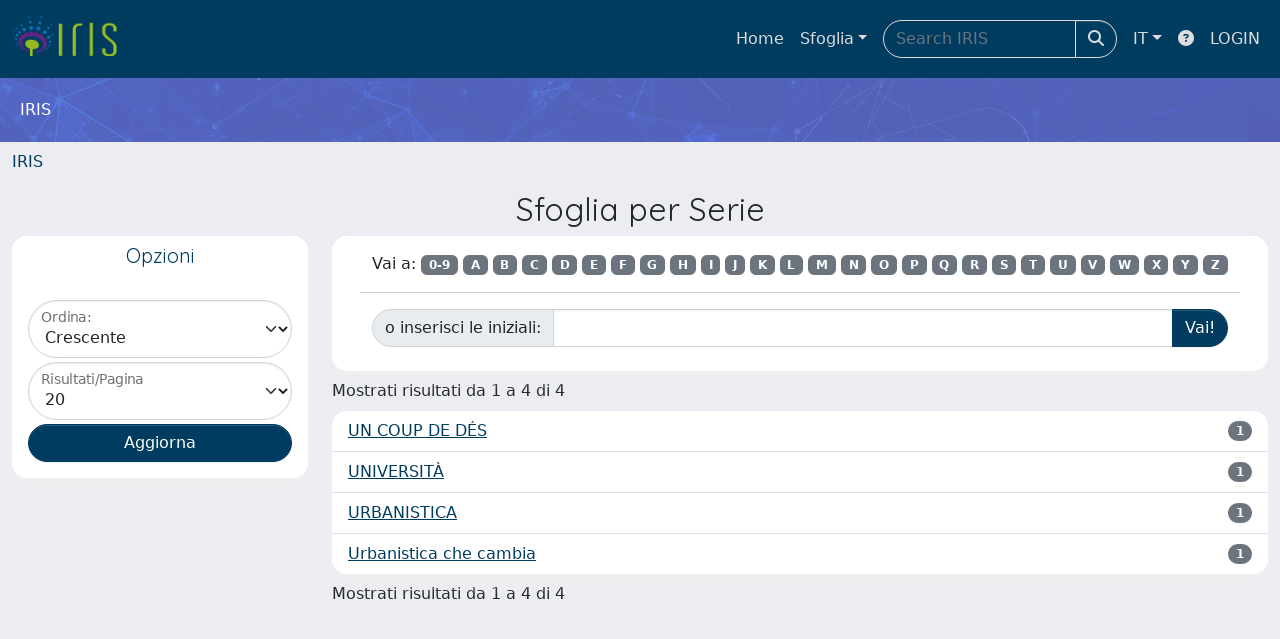

--- FILE ---
content_type: text/html;charset=utf-8
request_url: https://iris.unibas.it/browse?type=relationSerie&sort_by=ASC&order=&rpp=20&starts_with=U
body_size: 25525
content:
<!DOCTYPE html>
<html lang="it">
<head>
	<meta charset="utf-8">
	<meta http-equiv="X-UA-Compatible" content="IE=edge">
	<meta name="viewport" content="width=device-width, initial-scale=1.0">
	<link rel="shortcut icon"  href="/sr/favicon.ico" />
<link href="/sr/jstree/themes/default/style.min.css" rel="stylesheet" type="text/css"><link rel="stylesheet" href="/sr/jquery-ui/jquery-ui.min.css">
<link rel="stylesheet" type="text/css" href="https://static.cineca.it/jd/npm/jgrowl@1.4.9/jquery.jgrowl.min.css" />
<link rel="stylesheet" href="https://static.cineca.it/jd/npm/select2@4.0.13/dist/css/select2.min.css" />
<link rel="stylesheet" href="https://static.cineca.it/jd/npm/select2-bootstrap-5-theme@1.1.1/dist/select2-bootstrap-5-theme.min.css" />
<link rel="stylesheet" href="/sr/cineca/css/bootstrap-ricerca.min.css">
<link rel="stylesheet" href="/sr/local.css"><title>Naviga IRIS</title>
	<script src="https://static.cineca.it/jd/npm/jquery@3.7.1/dist/jquery.min.js" integrity="sha512-v2CJ7UaYy4JwqLDIrZUI/4hqeoQieOmAZNXBeQyjo21dadnwR+8ZaIJVT8EE2iyI61OV8e6M8PP2/4hpQINQ/g==" crossorigin="anonymous"></script>
<script type="text/javascript" src="/sr/jquery-ui/jquery-ui.min.js"></script>
<script type="text/javascript" src="/sr/jquery-ui-i18n/jquery.ui.datepicker-it.latest.js" charset="utf-8"></script>
<script src="https://static.cineca.it/jd/npm/bootstrap@5.2.3/dist/js/bootstrap.bundle.min.js" integrity="sha384-kenU1KFdBIe4zVF0s0G1M5b4hcpxyD9F7jL+jjXkk+Q2h455rYXK/7HAuoJl+0I4" crossorigin="anonymous"></script>
<script src="https://static.cineca.it/jd/npm/jgrowl@1.4.9/jquery.jgrowl.min.js"></script>
<script src="https://static.cineca.it/jd/npm/select2@4.0.13/dist/js/select2.full.min.js"></script>
<script type="text/javascript" src="/sr/jstree/jstree.min.js"></script><script type="text/javascript" src="/sr/jquery/js/jquery.displaytag-ajax-1.2.js"></script>
<script src="https://static.cineca.it/jd/npm/js-cookie@3.0.5/dist/js.cookie.min.js" integrity="sha256-WCzAhd2P6gRJF9Hv3oOOd+hFJi/QJbv+Azn4CGB8gfY=" crossorigin="anonymous" referrerpolicy="no-referrer"></script>
<script>
	var JQ = $;
	var j = $;
</script>
<script type="text/javascript">
</script>
<script type="text/javascript" src="/sr/cineca/js/cilea.js?fwkVersion=25.12.0.1"></script>
<script type="text/javascript" src="/sr/cineca/js/fragment.js?fwkVersion=25.12.0.1"></script>
<script type="text/javascript" src="/sr/cineca/js/treeview.js?fwkVersion=25.12.0.1"></script>
<script type="text/javascript" src="/sr/cineca/js/ap-tool.js?fwkVersion=25.12.0.1"></script>
<span style="display:none;" id="rememberToSaveText">Attenzione: i dati modificati non sono ancora stati salvati. Per confermare inserimenti o cancellazioni di voci è necessario confermare con il tasto SALVA/INSERISCI in fondo alla pagina</span>
<script type="text/javascript" src="/sr/cineca/js/print.js?fwkVersion=25.12.0.1"></script>
<script type="text/javascript" src="/sr/cineca/js/widget.js?fwkVersion=25.12.0.1"></script>
<script type="text/javascript" src="/sr/cineca/js/layout.js?fwkVersion=25.12.0.1"></script>




<script type="text/javascript">
	var authenticatedPersonId='';
	var authenticatedUser=false;
</script>
<script type="text/javascript" src="https://iris.unibas.it/static/js/utils.js"></script>
	<script type="text/javascript" src="https://iris.unibas.it/static/js/choice-support.js"></script>
<script type"text/javascript">
$(document).ready(function() {
	checkMoreless();
});
function checkMoreless() {
	if($('.moreless-more').length) {
		var more = $('<a class="btn-link"></a>').html('&nbsp;espandi');	
		more.click(function(){
			var moretext = $(this).next('.moreless-more');
			var lesstext = $(this).prev('.moreless-fixed');		
			lesstext.html(lesstext.html().substring(0, lesstext.html().length-3));		
			moretext.toggleClass('hide');
			$(this).toggleClass('hide');
			var less = $('<a class="btn-link"></a>').html('&nbsp;comprimi');
			less.click(function(){
				var moretext = $(this).prev('.moreless-more');
				moretext.toggleClass('hide');
				$(this).toggleClass('hide');
				moretext.prev('a').toggleClass('hide');
				var elements = document.getElementsByTagName('span');
				for (var i = 0; i < elements.length; i++) {				
					if((elements[i].className).indexOf('moreless-fixed') > -1) {
						if(elements[i].innerHTML.indexOf('...') == -1){
							elements[i].innerHTML=elements[i].innerHTML+'...';												
						}
					}
				}
			});
			moretext.after(less);
		});	
		$('.moreless-more').before(more);
		$('.moreless-more').toggleClass('hide');
		
	}
}
</script><script>
      window.customCookieJsonConfigPath='/sr/cookie-config.json';
    </script>
	<script src="https://static.iu.cineca.it/v1/default.js"></script>
	<script type="text/javascript">
	function isThirdPartyCookieEnabled() {
		var cookieString = Cookies.get('cc_cookie');
		if (cookieString==null||cookieString=="")
			return false;
		var cookieJson = JSON.parse(cookieString);
		var retValue = false;
		$.each(cookieJson.level , function (key, value) {
			if(value == 'thirdParty')
				retValue = true;
		});
		return retValue;
	}
	$(document).on('click', '.c-bn', function() { 
		Cookies.set('thirdParty',isThirdPartyCookieEnabled(), { path: '/'});
	});
	Cookies.set('thirdParty',isThirdPartyCookieEnabled(), { path: '/' });
	</script>
<script type="text/javascript">
	$(document).ready(function() {
		if (typeof trackEventCategoryDone === "undefined") {
			
			trackEvent('trackPageView');
		}
	});
	</script>
<script type="text/javascript" src="/sr/local.js?fwkVersion=25.12.0.1"></script>

	
	

	



</head>
<body class="body-default body-anonymous">
	



<header class="navbar navbar-expand-md navbar-dark sticky-top layout-top bg-primary iu-hide">
	<nav class="container-fluid flex-wrap flex-md-nowrap" aria-label="menu top">
		<a class="navbar-brand ps-0 pt-0 pb-0 pe-3" href="https://iris.unibas.it/" aria-label="link homepage" id="uiLogoLink">
			<img src="/sr/logo_iris.png" alt="IRIS" id="uiLogoImg" class="d-block my-1 navbar-brand-img"/>
		</a>
		<a class="navbar-brand ps-3 pt-0 pb-0 pe-3 me-3" href="" aria-label="link homepage università" id="customerLogoLink">
			<img src="/sr/logo_customer.png" alt="IRIS" id="clientLogoImg" class="d-block my-1 navbar-brand-img"/>
		</a>
		<button class="navbar-toggler" type="button" data-bs-toggle="collapse" data-bs-target="#navbarSupportedContent" aria-controls="navbarSupportedContent" aria-expanded="false" aria-label="mostra/nascondi menu">
			<span class="fas fa-bars"></span>
		</button>
		<div class="collapse navbar-collapse" id="navbarSupportedContent">
			<ul class="navbar-nav flex-row flex-wrap pt-2 py-md-0">
				







	
</ul>
			<ul class="navbar-nav flex-row flex-wrap ms-md-auto">
				<li class="nav-item col-6 col-md-auto " id="topNavHome">
					<a class="nav-link p-2" href="https://iris.unibas.it/">Home</a>
				</li>
				<li class="nav-item col-6 col-md-auto dropdown">
					<a class="nav-link p-2 dropdown-toggle" href="#" id="navbarDropdownBrowse" role="button" data-bs-toggle="dropdown" aria-haspopup="true" aria-expanded="false">
						Sfoglia</a>
					<div class="dropdown-menu" aria-labelledby="navbarDropdownBrowse">
						<a class="dropdown-item" href="https://iris.unibas.it/community-list">Macrotipologie<br/>&amp;&nbsp;tipologie</a>
							<div class="dropdown-divider"></div>
						<a class="dropdown-item" href="https://iris.unibas.it/browse?type=author">Autore</a>
						<a class="dropdown-item" href="https://iris.unibas.it/browse?type=title">Titolo</a>
						<a class="dropdown-item" href="https://iris.unibas.it/browse?type=relationJournal">Riviste</a>
						<a class="dropdown-item" href="https://iris.unibas.it/browse?type=relationSerie">Serie</a>
						</div>
				</li>
			</ul>
			<form class="navbar-search-top d-flex" action="https://iris.unibas.it/simple-search" method="get" role="search">
				<div class="input-group p-2">
					<input class="form-control bg-primary layout-top-input" type="search" placeholder="Search&nbsp;IRIS" name="query" id="tequery" size="25" aria-label="Search&nbsp;IRIS">
					<button class="btn btn-primary layout-top-input-btn" type="submit"><span class="fas fa-search"></span></button>
				</div>
			</form>
			<ul class="navbar-nav flex-row flex-wrap">
		 		<li class="nav-item col-6 col-md-auto dropdown">
					<a class="nav-link p-2 dropdown-toggle" href="#" id="navbarDropdownLanguage" role="button" data-bs-toggle="dropdown" aria-haspopup="true" aria-expanded="false">
						IT</a>
					<div class="dropdown-menu dropdown-menu-end" aria-labelledby="navbarDropdownLanguage">
						<a class="dropdown-item" href="javascript:reloadLanguageModuleAll('https://iris.unibas.it',['bi','rm','gw','ma','','saiku','ap'],'/language/change.json','it');" ><img src="/sr/cineca/images/flag/flag_it.png" alt="Italiano" title=""/>&nbsp;Italiano</a>
						<a class="dropdown-item" href="javascript:reloadLanguageModuleAll('https://iris.unibas.it',['bi','rm','gw','ma','','saiku','ap'],'/language/change.json','en');" ><img src="/sr/cineca/images/flag/flag_en.png" alt="English" title="English"/>&nbsp;English</a>
							</div>
				</li>
				<li class="nav-item col-6 col-md-auto ">
					









<script type="text/javascript">
<!-- Javascript starts here
document.write('<a class="nav-link p-2" href="#" onClick="var popupwin = window.open(\'https://wiki.u-gov.it/confluence/x/HJEWAw\',\'dspacepopup\',\'height=600,width=850,resizable,scrollbars\');popupwin.focus();return false;"><span class="fas fa-question-circle" title="Aiuto"></span></a>');
// -->
</script><noscript><a href="https://wiki.u-gov.it/confluence/x/HJEWAw" target="dspacepopup"><span class="fas fa-question-circle" title="Aiuto"></span></a></noscript>
</li>
				<li class="nav-item col-6 col-md-auto dropdown"><a class="nav-link p-2" href="https://iris.unibas.it/securityLanding.htm">LOGIN</a></li>
				</ul>
		</div>
	</nav>
</header>




<div class="site-header iu-hide bg-secondary text-white">
				<div class="site-title CinecaSiteIntroduction" id="headerText">
					<div>
						IRIS</div>
				</div>
			</div>
		<div class="container-xxl ps-0 pe-0 layout-no-sidebar" id="mainContainerDiv">
		



<main class="layout-main" id="content">
			<div class="container-fluid page-content">
	        	<nav aria-label="breadcrumb" class="mt-2 iu-hide">
	<form name="breadCrumbsForm" id="breadCrumbsForm" method="post">
		<ol class="breadcrumb rounded">
			<li class="breadcrumb-item"><a href="/">IRIS</a></li></ol>
	</form>
</nav>




















































	
	










	
		
		
	
	




<h2 class="text-center">
	Sfoglia  per Serie
</h2>

	
			<div class="row mb-2">
				<div class="col-lg-3">
					



















	
		
		
	
	
	
	

<div class="card  text-center" id="browse_navigation">
	<div class="card-header bg-white text-primary"><h5>Opzioni</h5></div>
	
		
		
			<div class="card-body" id="browse_navigation_body">
				
						<form method="get" action="/browse" class="form-inline">
							<div id="browse_controls" class="d-flex justify-content-center">
								<div class="row g-0">
									<input type="hidden" name="type" value="relationSerie"/>
									<div class="col-sm-6 col-lg-12 mb-1">
										<div class="form-floating">
											<select name="order" class="form-select">
												<option value="ASC" selected="selected">Crescente</option>
												<option value="DESC" >Decrescente</option>
											</select>
											<label for="order">Ordina:</label>
										</div>
									</div>
									<div class="col-sm-6 col-lg-12 mb-1">
										<div class="form-floating">
											<select name="rpp" class="form-select" >
												
													
													<option value="5" >5</option>
												
													
													<option value="10" >10</option>
												
													
													<option value="15" >15</option>
												
													
													<option value="20" selected="selected">20</option>
												
													
													<option value="25" >25</option>
												
													
													<option value="30" >30</option>
												
													
													<option value="35" >35</option>
												
													
													<option value="40" >40</option>
												
													
													<option value="45" >45</option>
												
													
													<option value="50" >50</option>
												
													
													<option value="55" >55</option>
												
													
													<option value="60" >60</option>
												
													
													<option value="65" >65</option>
												
													
													<option value="70" >70</option>
												
													
													<option value="75" >75</option>
												
													
													<option value="80" >80</option>
												
													
													<option value="85" >85</option>
												
													
													<option value="90" >90</option>
												
													
													<option value="95" >95</option>
												
													
													<option value="100" >100</option>
												 
											</select>
											<label for="rpp">Risultati/Pagina</label>
										</div>
									</div>
									<div class="d-grid gap-2">
										<input type="submit" class="btn btn-primary" name="submit_browse" value="Aggiorna"/>
									</div>
								</div>
							</div>
						</form>
					
			</div>
		
	
	
</div>


				</div>
				<div class="col-lg-9">
					



















	
		
		
	
	
	
	

<div class="card  text-center" >
	
	
		
		
			<div class="card-body" id="_body">
				
						<div class="d-flex justify-content-center">
							<form method="get" action="/browse" class="form-inline">
								<input type="hidden" name="type" value="relationSerie"/>
								<input type="hidden" name="order" value="ASC"/>
								<input type="hidden" name="rpp" value="20"/>
								
									
									
										<div class="container no-underline">
											<span>Vai a:</span>
											<a class="badge bg-secondary" href="browse?type=relationSerie&sort_by=ASC&order=&rpp=20&amp;starts_with=0">0-9</a>
											
												<a class="badge bg-secondary" href="browse?type=relationSerie&sort_by=ASC&order=&rpp=20&amp;starts_with=A">A</a>
											
												<a class="badge bg-secondary" href="browse?type=relationSerie&sort_by=ASC&order=&rpp=20&amp;starts_with=B">B</a>
											
												<a class="badge bg-secondary" href="browse?type=relationSerie&sort_by=ASC&order=&rpp=20&amp;starts_with=C">C</a>
											
												<a class="badge bg-secondary" href="browse?type=relationSerie&sort_by=ASC&order=&rpp=20&amp;starts_with=D">D</a>
											
												<a class="badge bg-secondary" href="browse?type=relationSerie&sort_by=ASC&order=&rpp=20&amp;starts_with=E">E</a>
											
												<a class="badge bg-secondary" href="browse?type=relationSerie&sort_by=ASC&order=&rpp=20&amp;starts_with=F">F</a>
											
												<a class="badge bg-secondary" href="browse?type=relationSerie&sort_by=ASC&order=&rpp=20&amp;starts_with=G">G</a>
											
												<a class="badge bg-secondary" href="browse?type=relationSerie&sort_by=ASC&order=&rpp=20&amp;starts_with=H">H</a>
											
												<a class="badge bg-secondary" href="browse?type=relationSerie&sort_by=ASC&order=&rpp=20&amp;starts_with=I">I</a>
											
												<a class="badge bg-secondary" href="browse?type=relationSerie&sort_by=ASC&order=&rpp=20&amp;starts_with=J">J</a>
											
												<a class="badge bg-secondary" href="browse?type=relationSerie&sort_by=ASC&order=&rpp=20&amp;starts_with=K">K</a>
											
												<a class="badge bg-secondary" href="browse?type=relationSerie&sort_by=ASC&order=&rpp=20&amp;starts_with=L">L</a>
											
												<a class="badge bg-secondary" href="browse?type=relationSerie&sort_by=ASC&order=&rpp=20&amp;starts_with=M">M</a>
											
												<a class="badge bg-secondary" href="browse?type=relationSerie&sort_by=ASC&order=&rpp=20&amp;starts_with=N">N</a>
											
												<a class="badge bg-secondary" href="browse?type=relationSerie&sort_by=ASC&order=&rpp=20&amp;starts_with=O">O</a>
											
												<a class="badge bg-secondary" href="browse?type=relationSerie&sort_by=ASC&order=&rpp=20&amp;starts_with=P">P</a>
											
												<a class="badge bg-secondary" href="browse?type=relationSerie&sort_by=ASC&order=&rpp=20&amp;starts_with=Q">Q</a>
											
												<a class="badge bg-secondary" href="browse?type=relationSerie&sort_by=ASC&order=&rpp=20&amp;starts_with=R">R</a>
											
												<a class="badge bg-secondary" href="browse?type=relationSerie&sort_by=ASC&order=&rpp=20&amp;starts_with=S">S</a>
											
												<a class="badge bg-secondary" href="browse?type=relationSerie&sort_by=ASC&order=&rpp=20&amp;starts_with=T">T</a>
											
												<a class="badge bg-secondary" href="browse?type=relationSerie&sort_by=ASC&order=&rpp=20&amp;starts_with=U">U</a>
											
												<a class="badge bg-secondary" href="browse?type=relationSerie&sort_by=ASC&order=&rpp=20&amp;starts_with=V">V</a>
											
												<a class="badge bg-secondary" href="browse?type=relationSerie&sort_by=ASC&order=&rpp=20&amp;starts_with=W">W</a>
											
												<a class="badge bg-secondary" href="browse?type=relationSerie&sort_by=ASC&order=&rpp=20&amp;starts_with=X">X</a>
											
												<a class="badge bg-secondary" href="browse?type=relationSerie&sort_by=ASC&order=&rpp=20&amp;starts_with=Y">Y</a>
											
												<a class="badge bg-secondary" href="browse?type=relationSerie&sort_by=ASC&order=&rpp=20&amp;starts_with=Z">Z</a>
											
										</div>
										<hr class="container"/>
										<div class="container">
											<div class="input-group me-2 mb-2">
												<label class="input-group-text" for="starts_with">o inserisci le iniziali:</label>
												<input type="text" name="starts_with" class="form-control" />
												<input type="submit" class="btn btn-primary" value="Vai!" />
											</div>
										</div>
									
								
							</form>
						</div>
					
			</div>
		
	
	
</div>


					
					<div class="row align-items-center mt-2 mb-2"><div class="col">
							Mostrati risultati da 1 a 4 di 4
						</div>
						<div class="col">
							<ul class="pagination justify-content-end mb-0">
								
								
							</ul>
						</div></div>
					



















	
		
		
	
	
	
	

<div class="card  mt-2" >
	
	
		
			 <ul class="list-group list-group-flush">
			   
						
						
							<li class="list-group-item d-flex justify-content-between align-items-center list-group-item-action">
								
									<a href="browse?filter_type=authority&authority=journal42844&filter_value=journal42844&filter_value_display=UN+COUP+DE+D%c3%89S&type=relationSerie&sort_by=ASC&order=&rpp=20" class="authority relationSerie">UN COUP DE DÉS</a>
								
								
								<span class="badge bg-secondary rounded-pill">1</span>
							</li>
						
							<li class="list-group-item d-flex justify-content-between align-items-center list-group-item-action">
								
									<a href="browse?filter_type=authority&authority=journal51006&filter_value=journal51006&filter_value_display=UNIVERSIT%c3%80&type=relationSerie&sort_by=ASC&order=&rpp=20" class="authority relationSerie">UNIVERSITÀ</a>
								
								
								<span class="badge bg-secondary rounded-pill">1</span>
							</li>
						
							<li class="list-group-item d-flex justify-content-between align-items-center list-group-item-action">
								
									<a href="browse?filter_type=authority&authority=journal32399&filter_value=journal32399&filter_value_display=URBANISTICA&type=relationSerie&sort_by=ASC&order=&rpp=20" class="authority relationSerie">URBANISTICA</a>
								
								
								<span class="badge bg-secondary rounded-pill">1</span>
							</li>
						
							<li class="list-group-item d-flex justify-content-between align-items-center list-group-item-action">
								
									<a href="browse?filter_type=authority&authority=journal33369&filter_value=journal33369&filter_value_display=Urbanistica+che+cambia&type=relationSerie&sort_by=ASC&order=&rpp=20" class="authority relationSerie">Urbanistica che cambia</a>
								
								
								<span class="badge bg-secondary rounded-pill">1</span>
							</li>
						
					
			  </ul>
		
		
	
	
</div>


					<div class="row align-items-center mt-2 mb-2"><div class="col">
							Mostrati risultati da 1 a 4 di 4
						</div>
						<div class="col">
							<ul class="pagination justify-content-end mb-0">
								
								
							</ul>
						</div></div>
				</div>
			</div>
	
	


				



<script type="text/javascript">
	function showAbout() {
		jQuery.ajax({
			url: "/about.modal",
			type: 'GET',
			success: function(data) {
                var $modal = jQuery(data);
				jQuery('body').append($modal);
                $modal.filter('.modal').modal('show');
                $modal.filter('.modal').on('hidden.bs.modal', function(){
                	$modal.remove();
				});
                $modal.attr('id','modal_about');
                $modal.modal('show')
			},
			error: function(data,extStatus, errorThrown) {
				$.jGrowl('errore generico di comunicazione', { sticky: true, theme: 'bg-danger text-white' });
			}
		});
	}
	function showCookies() {
		showCookieSettings();
	}
	function showPrivacyInfo() {
		window.open('/aboutPrivacyInfo.htm', '_blank').focus();
	}	
</script>
<script type="text/javascript">
	function asn1820List() {
		




		jQuery('#asn1820-div').modal('show');
			
	}
	</script>
	<div class="modal fade" id="asn1820-div" tabindex="-1" role="dialog" aria-labelledby="asn1820Label" aria-hidden="true">
		<div class="modal-dialog">
			<div class="modal-content">
				<div class="modal-header">
					<h4 class="modal-title" id="asn1820Label">simulazione ASN</h4>
					<button type="button" class="btn-close" data-bs-dismiss="modal" aria-hidden="true"></button>
				</div>
				<div class="modal-body with-padding">
					Il report seguente simula gli indicatori relativi alla propria produzione scientifica in relazione alle soglie ASN 2023-2025 del proprio SC/SSD. Si ricorda che il superamento dei valori soglia (almeno 2 su 3) è requisito necessario ma non sufficiente al conseguimento dell'abilitazione.<br/>La simulazione si basa sui dati IRIS e sugli indicatori bibliometrici alla data indicata e non tiene conto di eventuali periodi di congedo obbligatorio, che in sede di domanda ASN danno diritto a incrementi percentuali dei valori. La simulazione può differire dall'esito di un’eventuale domanda ASN sia per errori di catalogazione e/o dati mancanti in IRIS, sia per la variabilità dei dati bibliometrici nel tempo. Si consideri che Anvur calcola i valori degli indicatori all'ultima data utile per la presentazione delle domande.<br/><br/>La presente simulazione è stata realizzata sulla base delle specifiche raccolte sul tavolo ER del Focus Group IRIS coordinato dall’Università di Modena e Reggio Emilia e delle regole riportate nel DM 589/2018 e allegata Tabella A. Cineca, l’Università di Modena e Reggio Emilia e il Focus Group IRIS non si assumono alcuna responsabilità in merito all’uso che il diretto interessato o terzi faranno della simulazione. Si specifica inoltre che la simulazione contiene calcoli effettuati con dati e algoritmi di pubblico dominio e deve quindi essere considerata come un mero ausilio al calcolo svolgibile manualmente o con strumenti equivalenti.</div>
				<div class="modal-footer">
					<button type="button" class="btn btn-secondary" data-bs-dismiss="modal">Annulla</button>
					<button type="button" class="btn btn-primary" onclick="location.href='/bi/asn1820/widgetSearch.htm?CLEAR&dataType=MV'">procedi</button>
				</div>
			</div>
		</div>
	</div>
<div class="modal fade" id="genericFragmentErrorModal" tabindex="-1" role="dialog" aria-labelledby="modal-title" aria-hidden="true" style="z-index: 10000">
	<div class="modal-dialog">	
		<div class="modal-content">
			<div class="modal-header">
				<h4 class="modal-title">Errore</h4>
				<button aria-hidden="true" data-bs-dismiss="modal" class="btn-close" type="button"></button>						
			</div>
			<div class="modal-body with-padding">					
				<div class="callout alert bg-danger">
					<h5>Errore</h5>
					<p id="genericFragmentErrorModalContent"></p>
				</div>
			</div>
		</div>
	</div>	
</div>
<script type="text/javascript">
	var forceLogindModuleMap = reloadInit(['bi','rm','gw','ma','','saiku','ap']);
	</script>
</div>
		</main>
	</div>
	<div class="clearfix"></div>
<footer class="bd-footer py-2 mt-2 bg-light d-flex justify-content-between fw-bold iu-hide">
	<div class="ms-2">
		Powered by <a class="text-decoration-none" href="https://www.cineca.it/sistemi-informativi-universita/ricerca/iris-la-gestione-della-ricerca">IRIS</a>	<span style="margin-left: 10px; margin-right: 10px;">-</span>	<a class="text-decoration-none" onclick="showAbout();" href="#">about IRIS</a>	<span style="margin-left: 10px; margin-right: 10px;">-</span>	<a class="text-decoration-none" onclick="showCookies();" href="#">Utilizzo dei cookie</a></div>
	<div class="me-2">
		





	<a href="http://www.cineca.it" target="_blank"><img alt="Logo CINECA" height="15px;" src="/sr/cineca/images/interface/logo-cineca-small-white.png"></a>
	
<span>&nbsp;Copyright&nbsp;&copy;&nbsp;2025&nbsp;</span><a href="/htmlmap" style="display:none;"></a></div>
</footer></body>
</html>